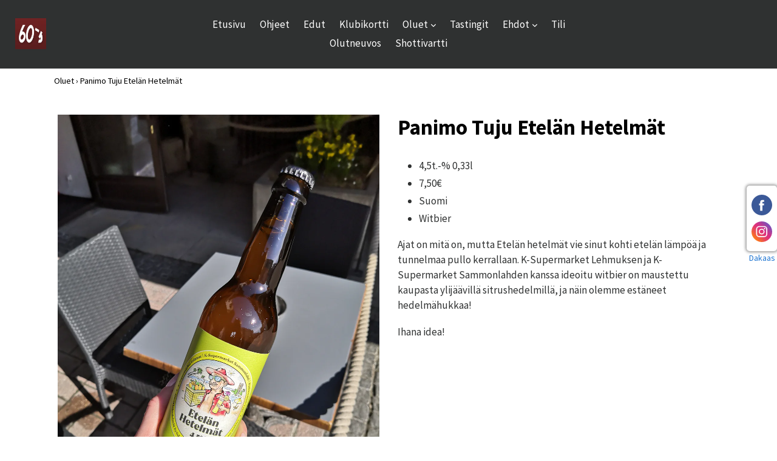

--- FILE ---
content_type: text/html; charset=utf-8
request_url: https://palaver.fi/products/panimo-tuju-etelan-hetelmat
body_size: 19236
content:
<!doctype html>
<!--[if IE 9]> <html class="ie9 no-js" lang="fi"> <![endif]-->
<!--[if (gt IE 9)|!(IE)]><!--> <html class="no-js" lang="fi"> <!--<![endif]-->
<head>
 <script type="application/vnd.locksmith+json" data-locksmith>{"version":"v254","locked":false,"initialized":true,"scope":"product","access_granted":true,"access_denied":false,"requires_customer":false,"manual_lock":false,"remote_lock":false,"has_timeout":false,"remote_rendered":null,"hide_resource":false,"hide_links_to_resource":false,"transparent":true,"locks":{"all":[],"opened":[]},"keys":[],"keys_signature":"2059408922bd0a2a374b4cc335913846090d5dae4731ebb346777a890af7e586","state":{"template":"product.oluet","theme":7502430248,"product":"panimo-tuju-etelan-hetelmat","collection":null,"page":null,"blog":null,"article":null,"app":null},"now":1768745862,"path":"\/products\/panimo-tuju-etelan-hetelmat","locale_root_url":"\/","canonical_url":"https:\/\/palaver.fi\/products\/panimo-tuju-etelan-hetelmat","customer_id":null,"customer_id_signature":"2059408922bd0a2a374b4cc335913846090d5dae4731ebb346777a890af7e586","cart":null}</script><script data-locksmith>!function(){undefined;!function(){var s=window.Locksmith={},e=document.querySelector('script[type="application/vnd.locksmith+json"]'),n=e&&e.innerHTML;if(s.state={},s.util={},s.loading=!1,n)try{s.state=JSON.parse(n)}catch(d){}if(document.addEventListener&&document.querySelector){var o,i,a,t=[76,79,67,75,83,77,73,84,72,49,49],c=function(){i=t.slice(0)},l="style",r=function(e){e&&27!==e.keyCode&&"click"!==e.type||(document.removeEventListener("keydown",r),document.removeEventListener("click",r),o&&document.body.removeChild(o),o=null)};c(),document.addEventListener("keyup",function(e){if(e.keyCode===i[0]){if(clearTimeout(a),i.shift(),0<i.length)return void(a=setTimeout(c,1e3));c(),r(),(o=document.createElement("div"))[l].width="50%",o[l].maxWidth="1000px",o[l].height="85%",o[l].border="1px rgba(0, 0, 0, 0.2) solid",o[l].background="rgba(255, 255, 255, 0.99)",o[l].borderRadius="4px",o[l].position="fixed",o[l].top="50%",o[l].left="50%",o[l].transform="translateY(-50%) translateX(-50%)",o[l].boxShadow="0 2px 5px rgba(0, 0, 0, 0.3), 0 0 100vh 100vw rgba(0, 0, 0, 0.5)",o[l].zIndex="2147483645";var t=document.createElement("textarea");t.value=JSON.stringify(JSON.parse(n),null,2),t[l].border="none",t[l].display="block",t[l].boxSizing="border-box",t[l].width="100%",t[l].height="100%",t[l].background="transparent",t[l].padding="22px",t[l].fontFamily="monospace",t[l].fontSize="14px",t[l].color="#333",t[l].resize="none",t[l].outline="none",t.readOnly=!0,o.appendChild(t),document.body.appendChild(o),t.addEventListener("click",function(e){e.stopImmediatePropagation()}),t.select(),document.addEventListener("keydown",r),document.addEventListener("click",r)}})}s.isEmbedded=-1!==window.location.search.indexOf("_ab=0&_fd=0&_sc=1"),s.path=s.state.path||window.location.pathname,s.basePath=s.state.locale_root_url.concat("/apps/locksmith").replace(/^\/\//,"/"),s.reloading=!1,s.util.console=window.console||{log:function(){},error:function(){}},s.util.makeUrl=function(e,t){var n,o=s.basePath+e,i=[],a=s.cache();for(n in a)i.push(n+"="+encodeURIComponent(a[n]));for(n in t)i.push(n+"="+encodeURIComponent(t[n]));return s.state.customer_id&&(i.push("customer_id="+encodeURIComponent(s.state.customer_id)),i.push("customer_id_signature="+encodeURIComponent(s.state.customer_id_signature))),o+=(-1===o.indexOf("?")?"?":"&")+i.join("&")},s._initializeCallbacks=[],s.on=function(e,t){if("initialize"!==e)throw'Locksmith.on() currently only supports the "initialize" event';s._initializeCallbacks.push(t)},s.initializeSession=function(e){if(!s.isEmbedded){var t=!1,n=!0,o=!0;(e=e||{}).silent&&(o=n=!(t=!0)),s.ping({silent:t,spinner:n,reload:o,callback:function(){s._initializeCallbacks.forEach(function(e){e()})}})}},s.cache=function(e){var t={};try{var n=function i(e){return(document.cookie.match("(^|; )"+e+"=([^;]*)")||0)[2]};t=JSON.parse(decodeURIComponent(n("locksmith-params")||"{}"))}catch(d){}if(e){for(var o in e)t[o]=e[o];document.cookie="locksmith-params=; expires=Thu, 01 Jan 1970 00:00:00 GMT; path=/",document.cookie="locksmith-params="+encodeURIComponent(JSON.stringify(t))+"; path=/"}return t},s.cache.cart=s.state.cart,s.cache.cartLastSaved=null,s.params=s.cache(),s.util.reload=function(){s.reloading=!0;try{window.location.href=window.location.href.replace(/#.*/,"")}catch(d){s.util.console.error("Preferred reload method failed",d),window.location.reload()}},s.cache.saveCart=function(e){if(!s.cache.cart||s.cache.cart===s.cache.cartLastSaved)return e?e():null;var t=s.cache.cartLastSaved;s.cache.cartLastSaved=s.cache.cart,fetch("/cart/update.js",{method:"POST",headers:{"Content-Type":"application/json",Accept:"application/json"},body:JSON.stringify({attributes:{locksmith:s.cache.cart}})}).then(function(e){if(!e.ok)throw new Error("Cart update failed: "+e.status);return e.json()}).then(function(){e&&e()})["catch"](function(e){if(s.cache.cartLastSaved=t,!s.reloading)throw e})},s.util.spinnerHTML='<style>body{background:#FFF}@keyframes spin{from{transform:rotate(0deg)}to{transform:rotate(360deg)}}#loading{display:flex;width:100%;height:50vh;color:#777;align-items:center;justify-content:center}#loading .spinner{display:block;animation:spin 600ms linear infinite;position:relative;width:50px;height:50px}#loading .spinner-ring{stroke:currentColor;stroke-dasharray:100%;stroke-width:2px;stroke-linecap:round;fill:none}</style><div id="loading"><div class="spinner"><svg width="100%" height="100%"><svg preserveAspectRatio="xMinYMin"><circle class="spinner-ring" cx="50%" cy="50%" r="45%"></circle></svg></svg></div></div>',s.util.clobberBody=function(e){document.body.innerHTML=e},s.util.clobberDocument=function(e){e.responseText&&(e=e.responseText),document.documentElement&&document.removeChild(document.documentElement);var t=document.open("text/html","replace");t.writeln(e),t.close(),setTimeout(function(){var e=t.querySelector("[autofocus]");e&&e.focus()},100)},s.util.serializeForm=function(e){if(e&&"FORM"===e.nodeName){var t,n,o={};for(t=e.elements.length-1;0<=t;t-=1)if(""!==e.elements[t].name)switch(e.elements[t].nodeName){case"INPUT":switch(e.elements[t].type){default:case"text":case"hidden":case"password":case"button":case"reset":case"submit":o[e.elements[t].name]=e.elements[t].value;break;case"checkbox":case"radio":e.elements[t].checked&&(o[e.elements[t].name]=e.elements[t].value);break;case"file":}break;case"TEXTAREA":o[e.elements[t].name]=e.elements[t].value;break;case"SELECT":switch(e.elements[t].type){case"select-one":o[e.elements[t].name]=e.elements[t].value;break;case"select-multiple":for(n=e.elements[t].options.length-1;0<=n;n-=1)e.elements[t].options[n].selected&&(o[e.elements[t].name]=e.elements[t].options[n].value)}break;case"BUTTON":switch(e.elements[t].type){case"reset":case"submit":case"button":o[e.elements[t].name]=e.elements[t].value}}return o}},s.util.on=function(e,a,s,t){t=t||document;var c="locksmith-"+e+a,n=function(e){var t=e.target,n=e.target.parentElement,o=t&&t.className&&(t.className.baseVal||t.className)||"",i=n&&n.className&&(n.className.baseVal||n.className)||"";("string"==typeof o&&-1!==o.split(/\s+/).indexOf(a)||"string"==typeof i&&-1!==i.split(/\s+/).indexOf(a))&&!e[c]&&(e[c]=!0,s(e))};t.attachEvent?t.attachEvent(e,n):t.addEventListener(e,n,!1)},s.util.enableActions=function(e){s.util.on("click","locksmith-action",function(e){e.preventDefault();var t=e.target;t.dataset.confirmWith&&!confirm(t.dataset.confirmWith)||(t.disabled=!0,t.innerText=t.dataset.disableWith,s.post("/action",t.dataset.locksmithParams,{spinner:!1,type:"text",success:function(e){(e=JSON.parse(e.responseText)).message&&alert(e.message),s.util.reload()}}))},e)},s.util.inject=function(e,t){var n=["data","locksmith","append"];if(-1!==t.indexOf(n.join("-"))){var o=document.createElement("div");o.innerHTML=t,e.appendChild(o)}else e.innerHTML=t;var i,a,s=e.querySelectorAll("script");for(a=0;a<s.length;++a){i=s[a];var c=document.createElement("script");if(i.type&&(c.type=i.type),i.src)c.src=i.src;else{var l=document.createTextNode(i.innerHTML);c.appendChild(l)}e.appendChild(c)}var r=e.querySelector("[autofocus]");r&&r.focus()},s.post=function(e,t,n){!1!==(n=n||{}).spinner&&s.util.clobberBody(s.util.spinnerHTML);var o={};n.container===document?(o.layout=1,n.success=function(e){s.util.clobberDocument(e)}):n.container&&(o.layout=0,n.success=function(e){var t=document.getElementById(n.container);s.util.inject(t,e),t.id===t.firstChild.id&&t.parentElement.replaceChild(t.firstChild,t)}),n.form_type&&(t.form_type=n.form_type),n.include_layout_classes!==undefined&&(t.include_layout_classes=n.include_layout_classes),n.lock_id!==undefined&&(t.lock_id=n.lock_id),s.loading=!0;var i=s.util.makeUrl(e,o),a="json"===n.type||"text"===n.type;fetch(i,{method:"POST",headers:{"Content-Type":"application/json",Accept:a?"application/json":"text/html"},body:JSON.stringify(t)}).then(function(e){if(!e.ok)throw new Error("Request failed: "+e.status);return e.text()}).then(function(e){var t=n.success||s.util.clobberDocument;t(a?{responseText:e}:e)})["catch"](function(e){if(!s.reloading)if("dashboard.weglot.com"!==window.location.host){if(!n.silent)throw alert("Something went wrong! Please refresh and try again."),e;console.error(e)}else console.error(e)})["finally"](function(){s.loading=!1})},s.postResource=function(e,t){e.path=s.path,e.search=window.location.search,e.state=s.state,e.passcode&&(e.passcode=e.passcode.trim()),e.email&&(e.email=e.email.trim()),e.state.cart=s.cache.cart,e.locksmith_json=s.jsonTag,e.locksmith_json_signature=s.jsonTagSignature,s.post("/resource",e,t)},s.ping=function(e){if(!s.isEmbedded){e=e||{};s.post("/ping",{path:s.path,search:window.location.search,state:s.state},{spinner:!!e.spinner,silent:"undefined"==typeof e.silent||e.silent,type:"text",success:function(e){e&&e.responseText?(e=JSON.parse(e.responseText)).messages&&0<e.messages.length&&s.showMessages(e.messages):console.error("[Locksmith] Invalid result in ping callback:",e)}})}},s.timeoutMonitor=function(){var e=s.cache.cart;s.ping({callback:function(){e!==s.cache.cart||setTimeout(function(){s.timeoutMonitor()},6e4)}})},s.showMessages=function(e){var t=document.createElement("div");t.style.position="fixed",t.style.left=0,t.style.right=0,t.style.bottom="-50px",t.style.opacity=0,t.style.background="#191919",t.style.color="#ddd",t.style.transition="bottom 0.2s, opacity 0.2s",t.style.zIndex=999999,t.innerHTML="        <style>          .locksmith-ab .locksmith-b { display: none; }          .locksmith-ab.toggled .locksmith-b { display: flex; }          .locksmith-ab.toggled .locksmith-a { display: none; }          .locksmith-flex { display: flex; flex-wrap: wrap; justify-content: space-between; align-items: center; padding: 10px 20px; }          .locksmith-message + .locksmith-message { border-top: 1px #555 solid; }          .locksmith-message a { color: inherit; font-weight: bold; }          .locksmith-message a:hover { color: inherit; opacity: 0.8; }          a.locksmith-ab-toggle { font-weight: inherit; text-decoration: underline; }          .locksmith-text { flex-grow: 1; }          .locksmith-cta { flex-grow: 0; text-align: right; }          .locksmith-cta button { transform: scale(0.8); transform-origin: left; }          .locksmith-cta > * { display: block; }          .locksmith-cta > * + * { margin-top: 10px; }          .locksmith-message a.locksmith-close { flex-grow: 0; text-decoration: none; margin-left: 15px; font-size: 30px; font-family: monospace; display: block; padding: 2px 10px; }                    @media screen and (max-width: 600px) {            .locksmith-wide-only { display: none !important; }            .locksmith-flex { padding: 0 15px; }            .locksmith-flex > * { margin-top: 5px; margin-bottom: 5px; }            .locksmith-cta { text-align: left; }          }                    @media screen and (min-width: 601px) {            .locksmith-narrow-only { display: none !important; }          }        </style>      "+e.map(function(e){return'<div class="locksmith-message">'+e+"</div>"}).join(""),document.body.appendChild(t),document.body.style.position="relative",document.body.parentElement.style.paddingBottom=t.offsetHeight+"px",setTimeout(function(){t.style.bottom=0,t.style.opacity=1},50),s.util.on("click","locksmith-ab-toggle",function(e){e.preventDefault();for(var t=e.target.parentElement;-1===t.className.split(" ").indexOf("locksmith-ab");)t=t.parentElement;-1!==t.className.split(" ").indexOf("toggled")?t.className=t.className.replace("toggled",""):t.className=t.className+" toggled"}),s.util.enableActions(t)}}()}();</script>
      <script data-locksmith>Locksmith.cache.cart=null</script>

  <script data-locksmith>Locksmith.jsonTag="{\"version\":\"v254\",\"locked\":false,\"initialized\":true,\"scope\":\"product\",\"access_granted\":true,\"access_denied\":false,\"requires_customer\":false,\"manual_lock\":false,\"remote_lock\":false,\"has_timeout\":false,\"remote_rendered\":null,\"hide_resource\":false,\"hide_links_to_resource\":false,\"transparent\":true,\"locks\":{\"all\":[],\"opened\":[]},\"keys\":[],\"keys_signature\":\"2059408922bd0a2a374b4cc335913846090d5dae4731ebb346777a890af7e586\",\"state\":{\"template\":\"product.oluet\",\"theme\":7502430248,\"product\":\"panimo-tuju-etelan-hetelmat\",\"collection\":null,\"page\":null,\"blog\":null,\"article\":null,\"app\":null},\"now\":1768745862,\"path\":\"\\\/products\\\/panimo-tuju-etelan-hetelmat\",\"locale_root_url\":\"\\\/\",\"canonical_url\":\"https:\\\/\\\/palaver.fi\\\/products\\\/panimo-tuju-etelan-hetelmat\",\"customer_id\":null,\"customer_id_signature\":\"2059408922bd0a2a374b4cc335913846090d5dae4731ebb346777a890af7e586\",\"cart\":null}";Locksmith.jsonTagSignature="b33d86f1a9a47ff3b39b578b5dff18ee1857d1ed36b679f8b1666e3a8edcfd68"</script>
 
  <link rel="manifest" href="https://cdn.shopify.com/s/files/1/2631/8540/files/manifest.json?12104520114303301974">
  <meta charset="utf-8">
  <meta http-equiv="X-UA-Compatible" content="IE=edge,chrome=1">
  <meta name="viewport" content = "width = device-width, initial-scale = 1.0, minimum-scale = 1, maximum-scale = 1, user-scalable = no" />
  <meta name="theme-color" content="#6F2222">
  <link rel="canonical" href="https://palaver.fi/products/panimo-tuju-etelan-hetelmat">

 
  <link rel="apple-touch-startup-image" href="https://cdn.shopify.com/s/files/1/2631/8540/files/120.png?17279861024398547368">
  <link rel="apple-touch-icon" href="https://cdn.shopify.com/s/files/1/2631/8540/files/120.png?17279861024398547368">
  <link rel="apple-touch-icon" sizes="152x152" href="https://cdn.shopify.com/s/files/1/2631/8540/files/152.png?17279861024398547368">
  <link rel="apple-touch-icon" sizes="167x167" href="https://cdn.shopify.com/s/files/1/2631/8540/files/167.png?4620072926045050506">
  <link rel="apple-touch-icon" sizes="180x180" href="https://cdn.shopify.com/s/files/1/2631/8540/files/180.png?17279861024398547368">
  <meta name="apple-mobile-web-app-title" content="60's Palaver">
  <meta name="apple-mobile-web-app-capable" content="yes">
  <meta name="apple-mobile-web-app-status-bar-style" content="black-translucent">
  
  
    <link rel="shortcut icon" href="//palaver.fi/cdn/shop/files/96_32x32.png?v=1613519486" type="image/png">
  

  
  <title>
    Panimo Tuju Etelän Hetelmät
    
    
    
      &ndash; 60&#39;s Palaver
    
  </title>


  <!-- /snippets/social-meta-tags.liquid -->
<meta property="og:site_name" content="60&#39;s Palaver">
<meta property="og:url" content="https://palaver.fi/products/panimo-tuju-etelan-hetelmat"><meta property="og:title" content="Panimo Tuju Etelän Hetelmät">
<meta property="og:type" content="product">
<meta property="og:description" content="4,5t.-% 0,33l 7,50€ Suomi Witbier Ajat on mitä on, mutta Etelän hetelmät vie sinut kohti etelän lämpöä ja tunnelmaa pullo kerrallaan. K-Supermarket Lehmuksen ja K-Supermarket Sammonlahden kanssa ideoitu witbier on maustettu kaupasta ylijäävillä sitrushedelmillä, ja näin olemme estäneet hedelmähukkaa! Ihana idea!">
<meta property="og:price:amount" content="0.00">
<meta property="og:price:currency" content="EUR">
<meta property="og:image" content="http://palaver.fi/cdn/shop/products/IMG_20210423_150439_1024x1024.jpg?v=1619183317">
<meta property="og:image:secure_url" content="https://palaver.fi/cdn/shop/products/IMG_20210423_150439_1024x1024.jpg?v=1619183317">

<meta name="twitter:site" content="@">
<meta name="twitter:card" content="summary_large_image"><meta name="twitter:title" content="Panimo Tuju Etelän Hetelmät">
<meta name="twitter:description" content="4,5t.-% 0,33l 7,50€ Suomi Witbier Ajat on mitä on, mutta Etelän hetelmät vie sinut kohti etelän lämpöä ja tunnelmaa pullo kerrallaan. K-Supermarket Lehmuksen ja K-Supermarket Sammonlahden kanssa ideoitu witbier on maustettu kaupasta ylijäävillä sitrushedelmillä, ja näin olemme estäneet hedelmähukkaa! Ihana idea!">


  <link href="//palaver.fi/cdn/shop/t/2/assets/theme.scss.css?v=76530162181959096681740679867" rel="stylesheet" type="text/css" media="all" />
  

  <link href="//fonts.googleapis.com/css?family=Source+Sans+Pro:400,700" rel="stylesheet" type="text/css" media="all" />


  



  <script>
    var theme = {
      strings: {
        addToCart: "Lisää ostoskoriin",
        soldOut: "Loppuunmyyty",
        unavailable: "Ei saatavilla",
        showMore: "Näytä lisää",
        showLess: "Näytä vähemmän"
      },
      moneyFormat: "€{{amount}}"
    }

    document.documentElement.className = document.documentElement.className.replace('no-js', 'js');
  </script>

  <!--[if (lte IE 9) ]><script src="//palaver.fi/cdn/shop/t/2/assets/match-media.min.js?v=22265819453975888031512977792" type="text/javascript"></script><![endif]-->

  

  <!--[if (gt IE 9)|!(IE)]><!--><script src="//palaver.fi/cdn/shop/t/2/assets/vendor.js?v=136118274122071307521512977793" defer="defer"></script><!--<![endif]-->
  <!--[if lte IE 9]><script src="//palaver.fi/cdn/shop/t/2/assets/vendor.js?v=136118274122071307521512977793"></script><![endif]-->

  <!--[if (gt IE 9)|!(IE)]><!--><script src="//palaver.fi/cdn/shop/t/2/assets/theme.js?v=157915646904488482801512977792" defer="defer"></script><!--<![endif]-->
  <!--[if lte IE 9]><script src="//palaver.fi/cdn/shop/t/2/assets/theme.js?v=157915646904488482801512977792"></script><![endif]-->

  <script>window.performance && window.performance.mark && window.performance.mark('shopify.content_for_header.start');</script><meta id="shopify-digital-wallet" name="shopify-digital-wallet" content="/26318540/digital_wallets/dialog">
<meta name="shopify-checkout-api-token" content="ed95f20272330743b12df347c198a793">
<meta id="in-context-paypal-metadata" data-shop-id="26318540" data-venmo-supported="false" data-environment="production" data-locale="en_US" data-paypal-v4="true" data-currency="EUR">
<link rel="alternate" type="application/json+oembed" href="https://palaver.fi/products/panimo-tuju-etelan-hetelmat.oembed">
<script async="async" src="/checkouts/internal/preloads.js?locale=fi-FI"></script>
<link rel="preconnect" href="https://shop.app" crossorigin="anonymous">
<script async="async" src="https://shop.app/checkouts/internal/preloads.js?locale=fi-FI&shop_id=26318540" crossorigin="anonymous"></script>
<script id="shopify-features" type="application/json">{"accessToken":"ed95f20272330743b12df347c198a793","betas":["rich-media-storefront-analytics"],"domain":"palaver.fi","predictiveSearch":true,"shopId":26318540,"locale":"fi"}</script>
<script>var Shopify = Shopify || {};
Shopify.shop = "60s-palaver.myshopify.com";
Shopify.locale = "fi";
Shopify.currency = {"active":"EUR","rate":"1.0"};
Shopify.country = "FI";
Shopify.theme = {"name":"60's Palaver","id":7502430248,"schema_name":"Debut","schema_version":"1.2.0","theme_store_id":null,"role":"main"};
Shopify.theme.handle = "null";
Shopify.theme.style = {"id":null,"handle":null};
Shopify.cdnHost = "palaver.fi/cdn";
Shopify.routes = Shopify.routes || {};
Shopify.routes.root = "/";</script>
<script type="module">!function(o){(o.Shopify=o.Shopify||{}).modules=!0}(window);</script>
<script>!function(o){function n(){var o=[];function n(){o.push(Array.prototype.slice.apply(arguments))}return n.q=o,n}var t=o.Shopify=o.Shopify||{};t.loadFeatures=n(),t.autoloadFeatures=n()}(window);</script>
<script>
  window.ShopifyPay = window.ShopifyPay || {};
  window.ShopifyPay.apiHost = "shop.app\/pay";
  window.ShopifyPay.redirectState = null;
</script>
<script id="shop-js-analytics" type="application/json">{"pageType":"product"}</script>
<script defer="defer" async type="module" src="//palaver.fi/cdn/shopifycloud/shop-js/modules/v2/client.init-shop-cart-sync_B_tZ_GI0.fi.esm.js"></script>
<script defer="defer" async type="module" src="//palaver.fi/cdn/shopifycloud/shop-js/modules/v2/chunk.common_C1rTb_BF.esm.js"></script>
<script type="module">
  await import("//palaver.fi/cdn/shopifycloud/shop-js/modules/v2/client.init-shop-cart-sync_B_tZ_GI0.fi.esm.js");
await import("//palaver.fi/cdn/shopifycloud/shop-js/modules/v2/chunk.common_C1rTb_BF.esm.js");

  window.Shopify.SignInWithShop?.initShopCartSync?.({"fedCMEnabled":true,"windoidEnabled":true});

</script>
<script>
  window.Shopify = window.Shopify || {};
  if (!window.Shopify.featureAssets) window.Shopify.featureAssets = {};
  window.Shopify.featureAssets['shop-js'] = {"shop-cart-sync":["modules/v2/client.shop-cart-sync_DkvwwfsA.fi.esm.js","modules/v2/chunk.common_C1rTb_BF.esm.js"],"init-fed-cm":["modules/v2/client.init-fed-cm_BRzmMrET.fi.esm.js","modules/v2/chunk.common_C1rTb_BF.esm.js"],"shop-button":["modules/v2/client.shop-button_aJSd93EA.fi.esm.js","modules/v2/chunk.common_C1rTb_BF.esm.js"],"shop-cash-offers":["modules/v2/client.shop-cash-offers_DmYaq6OB.fi.esm.js","modules/v2/chunk.common_C1rTb_BF.esm.js","modules/v2/chunk.modal_qJvcY8S0.esm.js"],"init-windoid":["modules/v2/client.init-windoid_D7eEuP6b.fi.esm.js","modules/v2/chunk.common_C1rTb_BF.esm.js"],"shop-toast-manager":["modules/v2/client.shop-toast-manager_DYtueohC.fi.esm.js","modules/v2/chunk.common_C1rTb_BF.esm.js"],"init-shop-email-lookup-coordinator":["modules/v2/client.init-shop-email-lookup-coordinator_vYap7swJ.fi.esm.js","modules/v2/chunk.common_C1rTb_BF.esm.js"],"init-shop-cart-sync":["modules/v2/client.init-shop-cart-sync_B_tZ_GI0.fi.esm.js","modules/v2/chunk.common_C1rTb_BF.esm.js"],"avatar":["modules/v2/client.avatar_BTnouDA3.fi.esm.js"],"pay-button":["modules/v2/client.pay-button_Huuw8pJY.fi.esm.js","modules/v2/chunk.common_C1rTb_BF.esm.js"],"init-customer-accounts":["modules/v2/client.init-customer-accounts_D4KQ1B2F.fi.esm.js","modules/v2/client.shop-login-button_BNTlB3E7.fi.esm.js","modules/v2/chunk.common_C1rTb_BF.esm.js","modules/v2/chunk.modal_qJvcY8S0.esm.js"],"init-shop-for-new-customer-accounts":["modules/v2/client.init-shop-for-new-customer-accounts_BztI4Sp4.fi.esm.js","modules/v2/client.shop-login-button_BNTlB3E7.fi.esm.js","modules/v2/chunk.common_C1rTb_BF.esm.js","modules/v2/chunk.modal_qJvcY8S0.esm.js"],"shop-login-button":["modules/v2/client.shop-login-button_BNTlB3E7.fi.esm.js","modules/v2/chunk.common_C1rTb_BF.esm.js","modules/v2/chunk.modal_qJvcY8S0.esm.js"],"init-customer-accounts-sign-up":["modules/v2/client.init-customer-accounts-sign-up_B1yVYYXu.fi.esm.js","modules/v2/client.shop-login-button_BNTlB3E7.fi.esm.js","modules/v2/chunk.common_C1rTb_BF.esm.js","modules/v2/chunk.modal_qJvcY8S0.esm.js"],"shop-follow-button":["modules/v2/client.shop-follow-button_CYMmHrUO.fi.esm.js","modules/v2/chunk.common_C1rTb_BF.esm.js","modules/v2/chunk.modal_qJvcY8S0.esm.js"],"checkout-modal":["modules/v2/client.checkout-modal_CS6caIEN.fi.esm.js","modules/v2/chunk.common_C1rTb_BF.esm.js","modules/v2/chunk.modal_qJvcY8S0.esm.js"],"lead-capture":["modules/v2/client.lead-capture_OpxyVZYa.fi.esm.js","modules/v2/chunk.common_C1rTb_BF.esm.js","modules/v2/chunk.modal_qJvcY8S0.esm.js"],"shop-login":["modules/v2/client.shop-login_9nkPsU0z.fi.esm.js","modules/v2/chunk.common_C1rTb_BF.esm.js","modules/v2/chunk.modal_qJvcY8S0.esm.js"],"payment-terms":["modules/v2/client.payment-terms_B5YNUVPz.fi.esm.js","modules/v2/chunk.common_C1rTb_BF.esm.js","modules/v2/chunk.modal_qJvcY8S0.esm.js"]};
</script>
<script>(function() {
  var isLoaded = false;
  function asyncLoad() {
    if (isLoaded) return;
    isLoaded = true;
    var urls = ["https:\/\/chimpstatic.com\/mcjs-connected\/js\/users\/4ad80f2ddc74c9e09001e44ac\/116866277cb2fb27706aaf328.js?shop=60s-palaver.myshopify.com","https:\/\/cdn.nfcube.com\/instafeed-4320b7d7c675e5df4bfca414af3247e0.js?shop=60s-palaver.myshopify.com"];
    for (var i = 0; i < urls.length; i++) {
      var s = document.createElement('script');
      s.type = 'text/javascript';
      s.async = true;
      s.src = urls[i];
      var x = document.getElementsByTagName('script')[0];
      x.parentNode.insertBefore(s, x);
    }
  };
  if(window.attachEvent) {
    window.attachEvent('onload', asyncLoad);
  } else {
    window.addEventListener('load', asyncLoad, false);
  }
})();</script>
<script id="__st">var __st={"a":26318540,"offset":7200,"reqid":"daeb53f3-fa08-4f0a-9bc5-6db0c883b37f-1768745862","pageurl":"palaver.fi\/products\/panimo-tuju-etelan-hetelmat","u":"c1bcd7206a7e","p":"product","rtyp":"product","rid":6708233011353};</script>
<script>window.ShopifyPaypalV4VisibilityTracking = true;</script>
<script id="captcha-bootstrap">!function(){'use strict';const t='contact',e='account',n='new_comment',o=[[t,t],['blogs',n],['comments',n],[t,'customer']],c=[[e,'customer_login'],[e,'guest_login'],[e,'recover_customer_password'],[e,'create_customer']],r=t=>t.map((([t,e])=>`form[action*='/${t}']:not([data-nocaptcha='true']) input[name='form_type'][value='${e}']`)).join(','),a=t=>()=>t?[...document.querySelectorAll(t)].map((t=>t.form)):[];function s(){const t=[...o],e=r(t);return a(e)}const i='password',u='form_key',d=['recaptcha-v3-token','g-recaptcha-response','h-captcha-response',i],f=()=>{try{return window.sessionStorage}catch{return}},m='__shopify_v',_=t=>t.elements[u];function p(t,e,n=!1){try{const o=window.sessionStorage,c=JSON.parse(o.getItem(e)),{data:r}=function(t){const{data:e,action:n}=t;return t[m]||n?{data:e,action:n}:{data:t,action:n}}(c);for(const[e,n]of Object.entries(r))t.elements[e]&&(t.elements[e].value=n);n&&o.removeItem(e)}catch(o){console.error('form repopulation failed',{error:o})}}const l='form_type',E='cptcha';function T(t){t.dataset[E]=!0}const w=window,h=w.document,L='Shopify',v='ce_forms',y='captcha';let A=!1;((t,e)=>{const n=(g='f06e6c50-85a8-45c8-87d0-21a2b65856fe',I='https://cdn.shopify.com/shopifycloud/storefront-forms-hcaptcha/ce_storefront_forms_captcha_hcaptcha.v1.5.2.iife.js',D={infoText:'hCaptchan suojaama',privacyText:'Tietosuoja',termsText:'Ehdot'},(t,e,n)=>{const o=w[L][v],c=o.bindForm;if(c)return c(t,g,e,D).then(n);var r;o.q.push([[t,g,e,D],n]),r=I,A||(h.body.append(Object.assign(h.createElement('script'),{id:'captcha-provider',async:!0,src:r})),A=!0)});var g,I,D;w[L]=w[L]||{},w[L][v]=w[L][v]||{},w[L][v].q=[],w[L][y]=w[L][y]||{},w[L][y].protect=function(t,e){n(t,void 0,e),T(t)},Object.freeze(w[L][y]),function(t,e,n,w,h,L){const[v,y,A,g]=function(t,e,n){const i=e?o:[],u=t?c:[],d=[...i,...u],f=r(d),m=r(i),_=r(d.filter((([t,e])=>n.includes(e))));return[a(f),a(m),a(_),s()]}(w,h,L),I=t=>{const e=t.target;return e instanceof HTMLFormElement?e:e&&e.form},D=t=>v().includes(t);t.addEventListener('submit',(t=>{const e=I(t);if(!e)return;const n=D(e)&&!e.dataset.hcaptchaBound&&!e.dataset.recaptchaBound,o=_(e),c=g().includes(e)&&(!o||!o.value);(n||c)&&t.preventDefault(),c&&!n&&(function(t){try{if(!f())return;!function(t){const e=f();if(!e)return;const n=_(t);if(!n)return;const o=n.value;o&&e.removeItem(o)}(t);const e=Array.from(Array(32),(()=>Math.random().toString(36)[2])).join('');!function(t,e){_(t)||t.append(Object.assign(document.createElement('input'),{type:'hidden',name:u})),t.elements[u].value=e}(t,e),function(t,e){const n=f();if(!n)return;const o=[...t.querySelectorAll(`input[type='${i}']`)].map((({name:t})=>t)),c=[...d,...o],r={};for(const[a,s]of new FormData(t).entries())c.includes(a)||(r[a]=s);n.setItem(e,JSON.stringify({[m]:1,action:t.action,data:r}))}(t,e)}catch(e){console.error('failed to persist form',e)}}(e),e.submit())}));const S=(t,e)=>{t&&!t.dataset[E]&&(n(t,e.some((e=>e===t))),T(t))};for(const o of['focusin','change'])t.addEventListener(o,(t=>{const e=I(t);D(e)&&S(e,y())}));const B=e.get('form_key'),M=e.get(l),P=B&&M;t.addEventListener('DOMContentLoaded',(()=>{const t=y();if(P)for(const e of t)e.elements[l].value===M&&p(e,B);[...new Set([...A(),...v().filter((t=>'true'===t.dataset.shopifyCaptcha))])].forEach((e=>S(e,t)))}))}(h,new URLSearchParams(w.location.search),n,t,e,['guest_login'])})(!0,!0)}();</script>
<script integrity="sha256-4kQ18oKyAcykRKYeNunJcIwy7WH5gtpwJnB7kiuLZ1E=" data-source-attribution="shopify.loadfeatures" defer="defer" src="//palaver.fi/cdn/shopifycloud/storefront/assets/storefront/load_feature-a0a9edcb.js" crossorigin="anonymous"></script>
<script crossorigin="anonymous" defer="defer" src="//palaver.fi/cdn/shopifycloud/storefront/assets/shopify_pay/storefront-65b4c6d7.js?v=20250812"></script>
<script data-source-attribution="shopify.dynamic_checkout.dynamic.init">var Shopify=Shopify||{};Shopify.PaymentButton=Shopify.PaymentButton||{isStorefrontPortableWallets:!0,init:function(){window.Shopify.PaymentButton.init=function(){};var t=document.createElement("script");t.src="https://palaver.fi/cdn/shopifycloud/portable-wallets/latest/portable-wallets.fi.js",t.type="module",document.head.appendChild(t)}};
</script>
<script data-source-attribution="shopify.dynamic_checkout.buyer_consent">
  function portableWalletsHideBuyerConsent(e){var t=document.getElementById("shopify-buyer-consent"),n=document.getElementById("shopify-subscription-policy-button");t&&n&&(t.classList.add("hidden"),t.setAttribute("aria-hidden","true"),n.removeEventListener("click",e))}function portableWalletsShowBuyerConsent(e){var t=document.getElementById("shopify-buyer-consent"),n=document.getElementById("shopify-subscription-policy-button");t&&n&&(t.classList.remove("hidden"),t.removeAttribute("aria-hidden"),n.addEventListener("click",e))}window.Shopify?.PaymentButton&&(window.Shopify.PaymentButton.hideBuyerConsent=portableWalletsHideBuyerConsent,window.Shopify.PaymentButton.showBuyerConsent=portableWalletsShowBuyerConsent);
</script>
<script data-source-attribution="shopify.dynamic_checkout.cart.bootstrap">document.addEventListener("DOMContentLoaded",(function(){function t(){return document.querySelector("shopify-accelerated-checkout-cart, shopify-accelerated-checkout")}if(t())Shopify.PaymentButton.init();else{new MutationObserver((function(e,n){t()&&(Shopify.PaymentButton.init(),n.disconnect())})).observe(document.body,{childList:!0,subtree:!0})}}));
</script>
<link id="shopify-accelerated-checkout-styles" rel="stylesheet" media="screen" href="https://palaver.fi/cdn/shopifycloud/portable-wallets/latest/accelerated-checkout-backwards-compat.css" crossorigin="anonymous">
<style id="shopify-accelerated-checkout-cart">
        #shopify-buyer-consent {
  margin-top: 1em;
  display: inline-block;
  width: 100%;
}

#shopify-buyer-consent.hidden {
  display: none;
}

#shopify-subscription-policy-button {
  background: none;
  border: none;
  padding: 0;
  text-decoration: underline;
  font-size: inherit;
  cursor: pointer;
}

#shopify-subscription-policy-button::before {
  box-shadow: none;
}

      </style>

<script>window.performance && window.performance.mark && window.performance.mark('shopify.content_for_header.end');</script>
  
  <link href="//palaver.fi/cdn/shop/t/2/assets/font-awesome.min.css?v=11026411749326606211512977792" rel="stylesheet" type="text/css" media="all" />

  <script>

    if(("standalone" in window.navigator) && window.navigator.standalone){

      
      var noddy, remotes = false;

      document.addEventListener('click', function(event) {

        noddy = event.target;

        
        while(noddy.nodeName !== "A" && noddy.nodeName !== "HTML") {
          noddy = noddy.parentNode;
        }

        if('href' in noddy && noddy.href.indexOf('http') !== -1 && (noddy.href.indexOf(document.location.host) !== -1 || remotes))
        {
          event.preventDefault();
          document.location.href = noddy.href;
        }

      },false);
    }
  </script> 
  
<script src="https://cdn.shopify.com/extensions/019a6ccd-e67b-7837-8c3a-827e34c8cf54/shopify-express-boilerplate-74/assets/socialbar.js" type="text/javascript" defer="defer"></script>
<link href="https://monorail-edge.shopifysvc.com" rel="dns-prefetch">
<script>(function(){if ("sendBeacon" in navigator && "performance" in window) {try {var session_token_from_headers = performance.getEntriesByType('navigation')[0].serverTiming.find(x => x.name == '_s').description;} catch {var session_token_from_headers = undefined;}var session_cookie_matches = document.cookie.match(/_shopify_s=([^;]*)/);var session_token_from_cookie = session_cookie_matches && session_cookie_matches.length === 2 ? session_cookie_matches[1] : "";var session_token = session_token_from_headers || session_token_from_cookie || "";function handle_abandonment_event(e) {var entries = performance.getEntries().filter(function(entry) {return /monorail-edge.shopifysvc.com/.test(entry.name);});if (!window.abandonment_tracked && entries.length === 0) {window.abandonment_tracked = true;var currentMs = Date.now();var navigation_start = performance.timing.navigationStart;var payload = {shop_id: 26318540,url: window.location.href,navigation_start,duration: currentMs - navigation_start,session_token,page_type: "product"};window.navigator.sendBeacon("https://monorail-edge.shopifysvc.com/v1/produce", JSON.stringify({schema_id: "online_store_buyer_site_abandonment/1.1",payload: payload,metadata: {event_created_at_ms: currentMs,event_sent_at_ms: currentMs}}));}}window.addEventListener('pagehide', handle_abandonment_event);}}());</script>
<script id="web-pixels-manager-setup">(function e(e,d,r,n,o){if(void 0===o&&(o={}),!Boolean(null===(a=null===(i=window.Shopify)||void 0===i?void 0:i.analytics)||void 0===a?void 0:a.replayQueue)){var i,a;window.Shopify=window.Shopify||{};var t=window.Shopify;t.analytics=t.analytics||{};var s=t.analytics;s.replayQueue=[],s.publish=function(e,d,r){return s.replayQueue.push([e,d,r]),!0};try{self.performance.mark("wpm:start")}catch(e){}var l=function(){var e={modern:/Edge?\/(1{2}[4-9]|1[2-9]\d|[2-9]\d{2}|\d{4,})\.\d+(\.\d+|)|Firefox\/(1{2}[4-9]|1[2-9]\d|[2-9]\d{2}|\d{4,})\.\d+(\.\d+|)|Chrom(ium|e)\/(9{2}|\d{3,})\.\d+(\.\d+|)|(Maci|X1{2}).+ Version\/(15\.\d+|(1[6-9]|[2-9]\d|\d{3,})\.\d+)([,.]\d+|)( \(\w+\)|)( Mobile\/\w+|) Safari\/|Chrome.+OPR\/(9{2}|\d{3,})\.\d+\.\d+|(CPU[ +]OS|iPhone[ +]OS|CPU[ +]iPhone|CPU IPhone OS|CPU iPad OS)[ +]+(15[._]\d+|(1[6-9]|[2-9]\d|\d{3,})[._]\d+)([._]\d+|)|Android:?[ /-](13[3-9]|1[4-9]\d|[2-9]\d{2}|\d{4,})(\.\d+|)(\.\d+|)|Android.+Firefox\/(13[5-9]|1[4-9]\d|[2-9]\d{2}|\d{4,})\.\d+(\.\d+|)|Android.+Chrom(ium|e)\/(13[3-9]|1[4-9]\d|[2-9]\d{2}|\d{4,})\.\d+(\.\d+|)|SamsungBrowser\/([2-9]\d|\d{3,})\.\d+/,legacy:/Edge?\/(1[6-9]|[2-9]\d|\d{3,})\.\d+(\.\d+|)|Firefox\/(5[4-9]|[6-9]\d|\d{3,})\.\d+(\.\d+|)|Chrom(ium|e)\/(5[1-9]|[6-9]\d|\d{3,})\.\d+(\.\d+|)([\d.]+$|.*Safari\/(?![\d.]+ Edge\/[\d.]+$))|(Maci|X1{2}).+ Version\/(10\.\d+|(1[1-9]|[2-9]\d|\d{3,})\.\d+)([,.]\d+|)( \(\w+\)|)( Mobile\/\w+|) Safari\/|Chrome.+OPR\/(3[89]|[4-9]\d|\d{3,})\.\d+\.\d+|(CPU[ +]OS|iPhone[ +]OS|CPU[ +]iPhone|CPU IPhone OS|CPU iPad OS)[ +]+(10[._]\d+|(1[1-9]|[2-9]\d|\d{3,})[._]\d+)([._]\d+|)|Android:?[ /-](13[3-9]|1[4-9]\d|[2-9]\d{2}|\d{4,})(\.\d+|)(\.\d+|)|Mobile Safari.+OPR\/([89]\d|\d{3,})\.\d+\.\d+|Android.+Firefox\/(13[5-9]|1[4-9]\d|[2-9]\d{2}|\d{4,})\.\d+(\.\d+|)|Android.+Chrom(ium|e)\/(13[3-9]|1[4-9]\d|[2-9]\d{2}|\d{4,})\.\d+(\.\d+|)|Android.+(UC? ?Browser|UCWEB|U3)[ /]?(15\.([5-9]|\d{2,})|(1[6-9]|[2-9]\d|\d{3,})\.\d+)\.\d+|SamsungBrowser\/(5\.\d+|([6-9]|\d{2,})\.\d+)|Android.+MQ{2}Browser\/(14(\.(9|\d{2,})|)|(1[5-9]|[2-9]\d|\d{3,})(\.\d+|))(\.\d+|)|K[Aa][Ii]OS\/(3\.\d+|([4-9]|\d{2,})\.\d+)(\.\d+|)/},d=e.modern,r=e.legacy,n=navigator.userAgent;return n.match(d)?"modern":n.match(r)?"legacy":"unknown"}(),u="modern"===l?"modern":"legacy",c=(null!=n?n:{modern:"",legacy:""})[u],f=function(e){return[e.baseUrl,"/wpm","/b",e.hashVersion,"modern"===e.buildTarget?"m":"l",".js"].join("")}({baseUrl:d,hashVersion:r,buildTarget:u}),m=function(e){var d=e.version,r=e.bundleTarget,n=e.surface,o=e.pageUrl,i=e.monorailEndpoint;return{emit:function(e){var a=e.status,t=e.errorMsg,s=(new Date).getTime(),l=JSON.stringify({metadata:{event_sent_at_ms:s},events:[{schema_id:"web_pixels_manager_load/3.1",payload:{version:d,bundle_target:r,page_url:o,status:a,surface:n,error_msg:t},metadata:{event_created_at_ms:s}}]});if(!i)return console&&console.warn&&console.warn("[Web Pixels Manager] No Monorail endpoint provided, skipping logging."),!1;try{return self.navigator.sendBeacon.bind(self.navigator)(i,l)}catch(e){}var u=new XMLHttpRequest;try{return u.open("POST",i,!0),u.setRequestHeader("Content-Type","text/plain"),u.send(l),!0}catch(e){return console&&console.warn&&console.warn("[Web Pixels Manager] Got an unhandled error while logging to Monorail."),!1}}}}({version:r,bundleTarget:l,surface:e.surface,pageUrl:self.location.href,monorailEndpoint:e.monorailEndpoint});try{o.browserTarget=l,function(e){var d=e.src,r=e.async,n=void 0===r||r,o=e.onload,i=e.onerror,a=e.sri,t=e.scriptDataAttributes,s=void 0===t?{}:t,l=document.createElement("script"),u=document.querySelector("head"),c=document.querySelector("body");if(l.async=n,l.src=d,a&&(l.integrity=a,l.crossOrigin="anonymous"),s)for(var f in s)if(Object.prototype.hasOwnProperty.call(s,f))try{l.dataset[f]=s[f]}catch(e){}if(o&&l.addEventListener("load",o),i&&l.addEventListener("error",i),u)u.appendChild(l);else{if(!c)throw new Error("Did not find a head or body element to append the script");c.appendChild(l)}}({src:f,async:!0,onload:function(){if(!function(){var e,d;return Boolean(null===(d=null===(e=window.Shopify)||void 0===e?void 0:e.analytics)||void 0===d?void 0:d.initialized)}()){var d=window.webPixelsManager.init(e)||void 0;if(d){var r=window.Shopify.analytics;r.replayQueue.forEach((function(e){var r=e[0],n=e[1],o=e[2];d.publishCustomEvent(r,n,o)})),r.replayQueue=[],r.publish=d.publishCustomEvent,r.visitor=d.visitor,r.initialized=!0}}},onerror:function(){return m.emit({status:"failed",errorMsg:"".concat(f," has failed to load")})},sri:function(e){var d=/^sha384-[A-Za-z0-9+/=]+$/;return"string"==typeof e&&d.test(e)}(c)?c:"",scriptDataAttributes:o}),m.emit({status:"loading"})}catch(e){m.emit({status:"failed",errorMsg:(null==e?void 0:e.message)||"Unknown error"})}}})({shopId: 26318540,storefrontBaseUrl: "https://palaver.fi",extensionsBaseUrl: "https://extensions.shopifycdn.com/cdn/shopifycloud/web-pixels-manager",monorailEndpoint: "https://monorail-edge.shopifysvc.com/unstable/produce_batch",surface: "storefront-renderer",enabledBetaFlags: ["2dca8a86"],webPixelsConfigList: [{"id":"shopify-app-pixel","configuration":"{}","eventPayloadVersion":"v1","runtimeContext":"STRICT","scriptVersion":"0450","apiClientId":"shopify-pixel","type":"APP","privacyPurposes":["ANALYTICS","MARKETING"]},{"id":"shopify-custom-pixel","eventPayloadVersion":"v1","runtimeContext":"LAX","scriptVersion":"0450","apiClientId":"shopify-pixel","type":"CUSTOM","privacyPurposes":["ANALYTICS","MARKETING"]}],isMerchantRequest: false,initData: {"shop":{"name":"60's Palaver","paymentSettings":{"currencyCode":"EUR"},"myshopifyDomain":"60s-palaver.myshopify.com","countryCode":"FI","storefrontUrl":"https:\/\/palaver.fi"},"customer":null,"cart":null,"checkout":null,"productVariants":[{"price":{"amount":0.0,"currencyCode":"EUR"},"product":{"title":"Panimo Tuju Etelän Hetelmät","vendor":"60's Palaver","id":"6708233011353","untranslatedTitle":"Panimo Tuju Etelän Hetelmät","url":"\/products\/panimo-tuju-etelan-hetelmat","type":""},"id":"39856828842137","image":{"src":"\/\/palaver.fi\/cdn\/shop\/products\/IMG_20210423_150439.jpg?v=1619183317"},"sku":"","title":"Default Title","untranslatedTitle":"Default Title"}],"purchasingCompany":null},},"https://palaver.fi/cdn","fcfee988w5aeb613cpc8e4bc33m6693e112",{"modern":"","legacy":""},{"shopId":"26318540","storefrontBaseUrl":"https:\/\/palaver.fi","extensionBaseUrl":"https:\/\/extensions.shopifycdn.com\/cdn\/shopifycloud\/web-pixels-manager","surface":"storefront-renderer","enabledBetaFlags":"[\"2dca8a86\"]","isMerchantRequest":"false","hashVersion":"fcfee988w5aeb613cpc8e4bc33m6693e112","publish":"custom","events":"[[\"page_viewed\",{}],[\"product_viewed\",{\"productVariant\":{\"price\":{\"amount\":0.0,\"currencyCode\":\"EUR\"},\"product\":{\"title\":\"Panimo Tuju Etelän Hetelmät\",\"vendor\":\"60's Palaver\",\"id\":\"6708233011353\",\"untranslatedTitle\":\"Panimo Tuju Etelän Hetelmät\",\"url\":\"\/products\/panimo-tuju-etelan-hetelmat\",\"type\":\"\"},\"id\":\"39856828842137\",\"image\":{\"src\":\"\/\/palaver.fi\/cdn\/shop\/products\/IMG_20210423_150439.jpg?v=1619183317\"},\"sku\":\"\",\"title\":\"Default Title\",\"untranslatedTitle\":\"Default Title\"}}]]"});</script><script>
  window.ShopifyAnalytics = window.ShopifyAnalytics || {};
  window.ShopifyAnalytics.meta = window.ShopifyAnalytics.meta || {};
  window.ShopifyAnalytics.meta.currency = 'EUR';
  var meta = {"product":{"id":6708233011353,"gid":"gid:\/\/shopify\/Product\/6708233011353","vendor":"60's Palaver","type":"","handle":"panimo-tuju-etelan-hetelmat","variants":[{"id":39856828842137,"price":0,"name":"Panimo Tuju Etelän Hetelmät","public_title":null,"sku":""}],"remote":false},"page":{"pageType":"product","resourceType":"product","resourceId":6708233011353,"requestId":"daeb53f3-fa08-4f0a-9bc5-6db0c883b37f-1768745862"}};
  for (var attr in meta) {
    window.ShopifyAnalytics.meta[attr] = meta[attr];
  }
</script>
<script class="analytics">
  (function () {
    var customDocumentWrite = function(content) {
      var jquery = null;

      if (window.jQuery) {
        jquery = window.jQuery;
      } else if (window.Checkout && window.Checkout.$) {
        jquery = window.Checkout.$;
      }

      if (jquery) {
        jquery('body').append(content);
      }
    };

    var hasLoggedConversion = function(token) {
      if (token) {
        return document.cookie.indexOf('loggedConversion=' + token) !== -1;
      }
      return false;
    }

    var setCookieIfConversion = function(token) {
      if (token) {
        var twoMonthsFromNow = new Date(Date.now());
        twoMonthsFromNow.setMonth(twoMonthsFromNow.getMonth() + 2);

        document.cookie = 'loggedConversion=' + token + '; expires=' + twoMonthsFromNow;
      }
    }

    var trekkie = window.ShopifyAnalytics.lib = window.trekkie = window.trekkie || [];
    if (trekkie.integrations) {
      return;
    }
    trekkie.methods = [
      'identify',
      'page',
      'ready',
      'track',
      'trackForm',
      'trackLink'
    ];
    trekkie.factory = function(method) {
      return function() {
        var args = Array.prototype.slice.call(arguments);
        args.unshift(method);
        trekkie.push(args);
        return trekkie;
      };
    };
    for (var i = 0; i < trekkie.methods.length; i++) {
      var key = trekkie.methods[i];
      trekkie[key] = trekkie.factory(key);
    }
    trekkie.load = function(config) {
      trekkie.config = config || {};
      trekkie.config.initialDocumentCookie = document.cookie;
      var first = document.getElementsByTagName('script')[0];
      var script = document.createElement('script');
      script.type = 'text/javascript';
      script.onerror = function(e) {
        var scriptFallback = document.createElement('script');
        scriptFallback.type = 'text/javascript';
        scriptFallback.onerror = function(error) {
                var Monorail = {
      produce: function produce(monorailDomain, schemaId, payload) {
        var currentMs = new Date().getTime();
        var event = {
          schema_id: schemaId,
          payload: payload,
          metadata: {
            event_created_at_ms: currentMs,
            event_sent_at_ms: currentMs
          }
        };
        return Monorail.sendRequest("https://" + monorailDomain + "/v1/produce", JSON.stringify(event));
      },
      sendRequest: function sendRequest(endpointUrl, payload) {
        // Try the sendBeacon API
        if (window && window.navigator && typeof window.navigator.sendBeacon === 'function' && typeof window.Blob === 'function' && !Monorail.isIos12()) {
          var blobData = new window.Blob([payload], {
            type: 'text/plain'
          });

          if (window.navigator.sendBeacon(endpointUrl, blobData)) {
            return true;
          } // sendBeacon was not successful

        } // XHR beacon

        var xhr = new XMLHttpRequest();

        try {
          xhr.open('POST', endpointUrl);
          xhr.setRequestHeader('Content-Type', 'text/plain');
          xhr.send(payload);
        } catch (e) {
          console.log(e);
        }

        return false;
      },
      isIos12: function isIos12() {
        return window.navigator.userAgent.lastIndexOf('iPhone; CPU iPhone OS 12_') !== -1 || window.navigator.userAgent.lastIndexOf('iPad; CPU OS 12_') !== -1;
      }
    };
    Monorail.produce('monorail-edge.shopifysvc.com',
      'trekkie_storefront_load_errors/1.1',
      {shop_id: 26318540,
      theme_id: 7502430248,
      app_name: "storefront",
      context_url: window.location.href,
      source_url: "//palaver.fi/cdn/s/trekkie.storefront.cd680fe47e6c39ca5d5df5f0a32d569bc48c0f27.min.js"});

        };
        scriptFallback.async = true;
        scriptFallback.src = '//palaver.fi/cdn/s/trekkie.storefront.cd680fe47e6c39ca5d5df5f0a32d569bc48c0f27.min.js';
        first.parentNode.insertBefore(scriptFallback, first);
      };
      script.async = true;
      script.src = '//palaver.fi/cdn/s/trekkie.storefront.cd680fe47e6c39ca5d5df5f0a32d569bc48c0f27.min.js';
      first.parentNode.insertBefore(script, first);
    };
    trekkie.load(
      {"Trekkie":{"appName":"storefront","development":false,"defaultAttributes":{"shopId":26318540,"isMerchantRequest":null,"themeId":7502430248,"themeCityHash":"7567993793033792151","contentLanguage":"fi","currency":"EUR","eventMetadataId":"2a015422-d480-4a0a-812e-f4c3921860d1"},"isServerSideCookieWritingEnabled":true,"monorailRegion":"shop_domain","enabledBetaFlags":["65f19447"]},"Session Attribution":{},"S2S":{"facebookCapiEnabled":false,"source":"trekkie-storefront-renderer","apiClientId":580111}}
    );

    var loaded = false;
    trekkie.ready(function() {
      if (loaded) return;
      loaded = true;

      window.ShopifyAnalytics.lib = window.trekkie;

      var originalDocumentWrite = document.write;
      document.write = customDocumentWrite;
      try { window.ShopifyAnalytics.merchantGoogleAnalytics.call(this); } catch(error) {};
      document.write = originalDocumentWrite;

      window.ShopifyAnalytics.lib.page(null,{"pageType":"product","resourceType":"product","resourceId":6708233011353,"requestId":"daeb53f3-fa08-4f0a-9bc5-6db0c883b37f-1768745862","shopifyEmitted":true});

      var match = window.location.pathname.match(/checkouts\/(.+)\/(thank_you|post_purchase)/)
      var token = match? match[1]: undefined;
      if (!hasLoggedConversion(token)) {
        setCookieIfConversion(token);
        window.ShopifyAnalytics.lib.track("Viewed Product",{"currency":"EUR","variantId":39856828842137,"productId":6708233011353,"productGid":"gid:\/\/shopify\/Product\/6708233011353","name":"Panimo Tuju Etelän Hetelmät","price":"0.00","sku":"","brand":"60's Palaver","variant":null,"category":"","nonInteraction":true,"remote":false},undefined,undefined,{"shopifyEmitted":true});
      window.ShopifyAnalytics.lib.track("monorail:\/\/trekkie_storefront_viewed_product\/1.1",{"currency":"EUR","variantId":39856828842137,"productId":6708233011353,"productGid":"gid:\/\/shopify\/Product\/6708233011353","name":"Panimo Tuju Etelän Hetelmät","price":"0.00","sku":"","brand":"60's Palaver","variant":null,"category":"","nonInteraction":true,"remote":false,"referer":"https:\/\/palaver.fi\/products\/panimo-tuju-etelan-hetelmat"});
      }
    });


        var eventsListenerScript = document.createElement('script');
        eventsListenerScript.async = true;
        eventsListenerScript.src = "//palaver.fi/cdn/shopifycloud/storefront/assets/shop_events_listener-3da45d37.js";
        document.getElementsByTagName('head')[0].appendChild(eventsListenerScript);

})();</script>
<script
  defer
  src="https://palaver.fi/cdn/shopifycloud/perf-kit/shopify-perf-kit-3.0.4.min.js"
  data-application="storefront-renderer"
  data-shop-id="26318540"
  data-render-region="gcp-us-east1"
  data-page-type="product"
  data-theme-instance-id="7502430248"
  data-theme-name="Debut"
  data-theme-version="1.2.0"
  data-monorail-region="shop_domain"
  data-resource-timing-sampling-rate="10"
  data-shs="true"
  data-shs-beacon="true"
  data-shs-export-with-fetch="true"
  data-shs-logs-sample-rate="1"
  data-shs-beacon-endpoint="https://palaver.fi/api/collect"
></script>
</head>

<body class="template-product">
  <a class="in-page-link visually-hidden skip-link" href="#MainContent">Siirry kohtaan</a>

  <div id="SearchDrawer" class="search-bar drawer drawer--top">
    <div class="search-bar__table">
      <div class="search-bar__table-cell search-bar__form-wrapper">
        <form class="search search-bar__form" action="/search" method="get" role="search">
          <button class="search-bar__submit search__submit btn--link" type="submit">
            <svg aria-hidden="true" focusable="false" role="presentation" class="icon icon-search" viewBox="0 0 37 40"><path d="M35.6 36l-9.8-9.8c4.1-5.4 3.6-13.2-1.3-18.1-5.4-5.4-14.2-5.4-19.7 0-5.4 5.4-5.4 14.2 0 19.7 2.6 2.6 6.1 4.1 9.8 4.1 3 0 5.9-1 8.3-2.8l9.8 9.8c.4.4.9.6 1.4.6s1-.2 1.4-.6c.9-.9.9-2.1.1-2.9zm-20.9-8.2c-2.6 0-5.1-1-7-2.9-3.9-3.9-3.9-10.1 0-14C9.6 9 12.2 8 14.7 8s5.1 1 7 2.9c3.9 3.9 3.9 10.1 0 14-1.9 1.9-4.4 2.9-7 2.9z"/></svg>
            <span class="icon__fallback-text">Etsi</span>
          </button>
          <input class="search__input search-bar__input" type="search" name="q" value="" placeholder="Etsi" aria-label="Etsi">
        </form>
      </div>
      <div class="search-bar__table-cell text-right">
        <button type="button" class="btn--link search-bar__close js-drawer-close">
          <svg aria-hidden="true" focusable="false" role="presentation" class="icon icon-close" viewBox="0 0 37 40"><path d="M21.3 23l11-11c.8-.8.8-2 0-2.8-.8-.8-2-.8-2.8 0l-11 11-11-11c-.8-.8-2-.8-2.8 0-.8.8-.8 2 0 2.8l11 11-11 11c-.8.8-.8 2 0 2.8.4.4.9.6 1.4.6s1-.2 1.4-.6l11-11 11 11c.4.4.9.6 1.4.6s1-.2 1.4-.6c.8-.8.8-2 0-2.8l-11-11z"/></svg>
          <span class="icon__fallback-text">Sulje</span>
        </button>
      </div>
    </div>
  </div>

  <div id="shopify-section-header" class="shopify-section">

<div data-section-id="header" data-section-type="header-section">
  <nav class="mobile-nav-wrapper medium-up--hide" role="navigation">
    <ul id="MobileNav" class="mobile-nav">
      
<li class="mobile-nav__item border-bottom">
          
            <a href="/" class="mobile-nav__link">
              Etusivu
            </a>
          
        </li>
      
<li class="mobile-nav__item border-bottom">
          
            <a href="/pages/ohjeet" class="mobile-nav__link">
              Ohjeet
            </a>
          
        </li>
      
<li class="mobile-nav__item border-bottom">
          
            <a href="/pages/edut" class="mobile-nav__link">
              Edut
            </a>
          
        </li>
      
<li class="mobile-nav__item border-bottom">
          
            <a href="/pages/klubikortti" class="mobile-nav__link">
              Klubikortti
            </a>
          
        </li>
      
<li class="mobile-nav__item border-bottom">
          
            <button type="button" class="btn--link js-toggle-submenu mobile-nav__link" data-target="oluet" data-level="1">
              Oluet
              <div class="mobile-nav__icon">
                <svg aria-hidden="true" focusable="false" role="presentation" class="icon icon-chevron-right" viewBox="0 0 284.49 498.98"><defs><style>.cls-1{fill:#231f20}</style></defs><path class="cls-1" d="M223.18 628.49a35 35 0 0 1-24.75-59.75L388.17 379 198.43 189.26a35 35 0 0 1 49.5-49.5l214.49 214.49a35 35 0 0 1 0 49.5L247.93 618.24a34.89 34.89 0 0 1-24.75 10.25z" transform="translate(-188.18 -129.51)"/></svg>
                <span class="icon__fallback-text">laajenna</span>
              </div>
            </button>
            <ul class="mobile-nav__dropdown" data-parent="oluet" data-level="2">
              <li class="mobile-nav__item border-bottom">
                <div class="mobile-nav__table">
                  <div class="mobile-nav__table-cell mobile-nav__return">
                    <button class="btn--link js-toggle-submenu mobile-nav__return-btn" type="button">
                      <svg aria-hidden="true" focusable="false" role="presentation" class="icon icon-chevron-left" viewBox="0 0 284.49 498.98"><defs><style>.cls-1{fill:#231f20}</style></defs><path class="cls-1" d="M437.67 129.51a35 35 0 0 1 24.75 59.75L272.67 379l189.75 189.74a35 35 0 1 1-49.5 49.5L198.43 403.75a35 35 0 0 1 0-49.5l214.49-214.49a34.89 34.89 0 0 1 24.75-10.25z" transform="translate(-188.18 -129.51)"/></svg>
                      <span class="icon__fallback-text">collapse</span>
                    </button>
                  </div>
                  <a href="/collections" class="mobile-nav__sublist-link mobile-nav__sublist-header">
                    Oluet
                  </a>
                </div>
              </li>
              
                <li class="mobile-nav__item border-bottom">
                  <a href="/collections/ale" class="mobile-nav__sublist-link">
                    Ale
                  </a>
                </li>
              
                <li class="mobile-nav__item border-bottom">
                  <a href="/collections/lager" class="mobile-nav__sublist-link">
                    Lager
                  </a>
                </li>
              
                <li class="mobile-nav__item border-bottom">
                  <a href="/collections/lambic" class="mobile-nav__sublist-link">
                    Lambic
                  </a>
                </li>
              
                <li class="mobile-nav__item border-bottom">
                  <a href="/collections/pale-ale" class="mobile-nav__sublist-link">
                    Pale Ale
                  </a>
                </li>
              
                <li class="mobile-nav__item border-bottom">
                  <a href="/collections/portteri-stout" class="mobile-nav__sublist-link">
                    Portteri/Stout
                  </a>
                </li>
              
                <li class="mobile-nav__item border-bottom">
                  <a href="/collections/trappist" class="mobile-nav__sublist-link">
                    Trappist
                  </a>
                </li>
              
                <li class="mobile-nav__item border-bottom">
                  <a href="/collections/vehnaolut" class="mobile-nav__sublist-link">
                    Vehnäolut
                  </a>
                </li>
              
                <li class="mobile-nav__item border-bottom">
                  <a href="/collections/muut" class="mobile-nav__sublist-link">
                    Muut
                  </a>
                </li>
              
                <li class="mobile-nav__item border-bottom">
                  <a href="/collections/vanhat" class="mobile-nav__sublist-link">
                    Entiset
                  </a>
                </li>
              
                <li class="mobile-nav__item border-bottom">
                  <a href="/collections/uudet" class="mobile-nav__sublist-link">
                    Uutuudet
                  </a>
                </li>
              
                <li class="mobile-nav__item border-bottom">
                  <a href="https://palaver.fi/collections/sour" class="mobile-nav__sublist-link">
                    Sour
                  </a>
                </li>
              
                <li class="mobile-nav__item border-bottom">
                  <a href="https://palaver.fi/collections/hanassa" class="mobile-nav__sublist-link">
                    Hanassa
                  </a>
                </li>
              
                <li class="mobile-nav__item border-bottom">
                  <a href="/collections/alkoholiton-matala-alkoholinen" class="mobile-nav__sublist-link">
                    Alkoholiton / matala-alkoholinen
                  </a>
                </li>
              
                <li class="mobile-nav__item border-bottom">
                  <a href="/collections/gluteeniton" class="mobile-nav__sublist-link">
                    Gluteeniton
                  </a>
                </li>
              
                <li class="mobile-nav__item border-bottom">
                  <a href="/collections/mukaan-myytavat" class="mobile-nav__sublist-link">
                    Mukaan
                  </a>
                </li>
              
                <li class="mobile-nav__item">
                  <a href="/collections/yks-huikka" class="mobile-nav__sublist-link">
                    Yks Huikka
                  </a>
                </li>
              

            </ul>
          
        </li>
      
<li class="mobile-nav__item border-bottom">
          
            <a href="/collections/kurssit" class="mobile-nav__link">
              Tastingit
            </a>
          
        </li>
      
<li class="mobile-nav__item border-bottom">
          
            <button type="button" class="btn--link js-toggle-submenu mobile-nav__link" data-target="ehdot" data-level="1">
              Ehdot
              <div class="mobile-nav__icon">
                <svg aria-hidden="true" focusable="false" role="presentation" class="icon icon-chevron-right" viewBox="0 0 284.49 498.98"><defs><style>.cls-1{fill:#231f20}</style></defs><path class="cls-1" d="M223.18 628.49a35 35 0 0 1-24.75-59.75L388.17 379 198.43 189.26a35 35 0 0 1 49.5-49.5l214.49 214.49a35 35 0 0 1 0 49.5L247.93 618.24a34.89 34.89 0 0 1-24.75 10.25z" transform="translate(-188.18 -129.51)"/></svg>
                <span class="icon__fallback-text">laajenna</span>
              </div>
            </button>
            <ul class="mobile-nav__dropdown" data-parent="ehdot" data-level="2">
              <li class="mobile-nav__item border-bottom">
                <div class="mobile-nav__table">
                  <div class="mobile-nav__table-cell mobile-nav__return">
                    <button class="btn--link js-toggle-submenu mobile-nav__return-btn" type="button">
                      <svg aria-hidden="true" focusable="false" role="presentation" class="icon icon-chevron-left" viewBox="0 0 284.49 498.98"><defs><style>.cls-1{fill:#231f20}</style></defs><path class="cls-1" d="M437.67 129.51a35 35 0 0 1 24.75 59.75L272.67 379l189.75 189.74a35 35 0 1 1-49.5 49.5L198.43 403.75a35 35 0 0 1 0-49.5l214.49-214.49a34.89 34.89 0 0 1 24.75-10.25z" transform="translate(-188.18 -129.51)"/></svg>
                      <span class="icon__fallback-text">collapse</span>
                    </button>
                  </div>
                  <a href="/pages/ehdot" class="mobile-nav__sublist-link mobile-nav__sublist-header">
                    Ehdot
                  </a>
                </div>
              </li>
              
                <li class="mobile-nav__item border-bottom">
                  <a href="/pages/ehdot" class="mobile-nav__sublist-link">
                    Käyttöehdot
                  </a>
                </li>
              
                <li class="mobile-nav__item">
                  <a href="/pages/tietosuoja" class="mobile-nav__sublist-link">
                    Tietosuoja
                  </a>
                </li>
              

            </ul>
          
        </li>
      
<li class="mobile-nav__item border-bottom">
          
            <a href="/account/" class="mobile-nav__link">
              Tili
            </a>
          
        </li>
      
<li class="mobile-nav__item border-bottom">
          
            <a href="/pages/olutneuvos" class="mobile-nav__link">
              Olutneuvos
            </a>
          
        </li>
      
<li class="mobile-nav__item">
          
            <a href="/blogs/uutiset/shottivartti" class="mobile-nav__link">
              Shottivartti
            </a>
          
        </li>
      
    </ul>
  </nav>

  

  <header class="site-header border-bottom logo--left" role="banner">
    <div class="grid grid--no-gutters grid--table">
      

      

      <div class="grid__item small--one-half medium-up--one-quarter logo-align--left">
        
        
          <div class="h2 site-header__logo" itemscope itemtype="http://schema.org/Organization">
        
          
<a href="/" itemprop="url" class="site-header__logo-image">
              
              <img class="lazyload js"
                   src="//palaver.fi/cdn/shop/files/96_300x300.png?v=1613519486"
                   data-src="//palaver.fi/cdn/shop/files/96_{width}x.png?v=1613519486"
                   data-widths="[180, 360, 540, 720, 900, 1080, 1296, 1512, 1728, 2048]"
                   data-aspectratio="1.0"
                   data-sizes="auto"
                   alt="60&amp;#39;s Palaver"
                   style="max-width: 51px">
              <noscript>
                
                <img src="//palaver.fi/cdn/shop/files/96_51x.png?v=1613519486"
                     srcset="//palaver.fi/cdn/shop/files/96_51x.png?v=1613519486 1x, //palaver.fi/cdn/shop/files/96_51x@2x.png?v=1613519486 2x"
                     alt="60&#39;s Palaver"
                     itemprop="logo"
                     style="max-width: 51px;">
              </noscript>
            </a>
          
        
          </div>
        
      </div>

      
        <nav class="grid__item medium-up--one-half small--hide" id="AccessibleNav" role="navigation">
          <ul class="site-nav list--inline " id="SiteNav">
  

      <li >
        <a href="/" class="site-nav__link site-nav__link--main">Etusivu</a>
      </li>
    
  

      <li >
        <a href="/pages/ohjeet" class="site-nav__link site-nav__link--main">Ohjeet</a>
      </li>
    
  

      <li >
        <a href="/pages/edut" class="site-nav__link site-nav__link--main">Edut</a>
      </li>
    
  

      <li >
        <a href="/pages/klubikortti" class="site-nav__link site-nav__link--main">Klubikortti</a>
      </li>
    
  

      <li class="site-nav--has-dropdown">
        <a href="/collections" class="site-nav__link site-nav__link--main" aria-has-popup="true" aria-expanded="false" aria-controls="SiteNavLabel-oluet">
          Oluet
          <svg aria-hidden="true" focusable="false" role="presentation" class="icon icon--wide icon-chevron-down" viewBox="0 0 498.98 284.49"><defs><style>.cls-1{fill:#231f20}</style></defs><path class="cls-1" d="M80.93 271.76A35 35 0 0 1 140.68 247l189.74 189.75L520.16 247a35 35 0 1 1 49.5 49.5L355.17 511a35 35 0 0 1-49.5 0L91.18 296.5a34.89 34.89 0 0 1-10.25-24.74z" transform="translate(-80.93 -236.76)"/></svg>
          <span class="visually-hidden">laajenna</span>
        </a>

        <div class="site-nav__dropdown" id="SiteNavLabel-oluet">
          <ul>
            
              <li >
                <a href="/collections/ale" class="site-nav__link site-nav__child-link">Ale</a>
              </li>
            
              <li >
                <a href="/collections/lager" class="site-nav__link site-nav__child-link">Lager</a>
              </li>
            
              <li >
                <a href="/collections/lambic" class="site-nav__link site-nav__child-link">Lambic</a>
              </li>
            
              <li >
                <a href="/collections/pale-ale" class="site-nav__link site-nav__child-link">Pale Ale</a>
              </li>
            
              <li >
                <a href="/collections/portteri-stout" class="site-nav__link site-nav__child-link">Portteri/Stout</a>
              </li>
            
              <li >
                <a href="/collections/trappist" class="site-nav__link site-nav__child-link">Trappist</a>
              </li>
            
              <li >
                <a href="/collections/vehnaolut" class="site-nav__link site-nav__child-link">Vehnäolut</a>
              </li>
            
              <li >
                <a href="/collections/muut" class="site-nav__link site-nav__child-link">Muut</a>
              </li>
            
              <li >
                <a href="/collections/vanhat" class="site-nav__link site-nav__child-link">Entiset</a>
              </li>
            
              <li >
                <a href="/collections/uudet" class="site-nav__link site-nav__child-link">Uutuudet</a>
              </li>
            
              <li >
                <a href="https://palaver.fi/collections/sour" class="site-nav__link site-nav__child-link">Sour</a>
              </li>
            
              <li >
                <a href="https://palaver.fi/collections/hanassa" class="site-nav__link site-nav__child-link">Hanassa</a>
              </li>
            
              <li >
                <a href="/collections/alkoholiton-matala-alkoholinen" class="site-nav__link site-nav__child-link">Alkoholiton / matala-alkoholinen</a>
              </li>
            
              <li >
                <a href="/collections/gluteeniton" class="site-nav__link site-nav__child-link">Gluteeniton</a>
              </li>
            
              <li >
                <a href="/collections/mukaan-myytavat" class="site-nav__link site-nav__child-link">Mukaan</a>
              </li>
            
              <li >
                <a href="/collections/yks-huikka" class="site-nav__link site-nav__child-link site-nav__link--last">Yks Huikka</a>
              </li>
            
          </ul>
        </div>
      </li>
    
  

      <li >
        <a href="/collections/kurssit" class="site-nav__link site-nav__link--main">Tastingit</a>
      </li>
    
  

      <li class="site-nav--has-dropdown">
        <a href="/pages/ehdot" class="site-nav__link site-nav__link--main" aria-has-popup="true" aria-expanded="false" aria-controls="SiteNavLabel-ehdot">
          Ehdot
          <svg aria-hidden="true" focusable="false" role="presentation" class="icon icon--wide icon-chevron-down" viewBox="0 0 498.98 284.49"><defs><style>.cls-1{fill:#231f20}</style></defs><path class="cls-1" d="M80.93 271.76A35 35 0 0 1 140.68 247l189.74 189.75L520.16 247a35 35 0 1 1 49.5 49.5L355.17 511a35 35 0 0 1-49.5 0L91.18 296.5a34.89 34.89 0 0 1-10.25-24.74z" transform="translate(-80.93 -236.76)"/></svg>
          <span class="visually-hidden">laajenna</span>
        </a>

        <div class="site-nav__dropdown" id="SiteNavLabel-ehdot">
          <ul>
            
              <li >
                <a href="/pages/ehdot" class="site-nav__link site-nav__child-link">Käyttöehdot</a>
              </li>
            
              <li >
                <a href="/pages/tietosuoja" class="site-nav__link site-nav__child-link site-nav__link--last">Tietosuoja</a>
              </li>
            
          </ul>
        </div>
      </li>
    
  

      <li >
        <a href="/account/" class="site-nav__link site-nav__link--main">Tili</a>
      </li>
    
  

      <li >
        <a href="/pages/olutneuvos" class="site-nav__link site-nav__link--main">Olutneuvos</a>
      </li>
    
  

      <li >
        <a href="/blogs/uutiset/shottivartti" class="site-nav__link site-nav__link--main">Shottivartti</a>
      </li>
    
  
</ul>

        </nav>
      

      <div class="grid__item small--one-half medium-up--one-quarter text-right site-header__icons site-header__icons--plus">
        <div class="site-header__icons-wrapper">

          
            <button type="button" class="btn--link site-header__menu js-mobile-nav-toggle mobile-nav--open">
              <svg aria-hidden="true" focusable="false" role="presentation" class="icon icon-hamburger" viewBox="0 0 37 40"><path d="M33.5 25h-30c-1.1 0-2-.9-2-2s.9-2 2-2h30c1.1 0 2 .9 2 2s-.9 2-2 2zm0-11.5h-30c-1.1 0-2-.9-2-2s.9-2 2-2h30c1.1 0 2 .9 2 2s-.9 2-2 2zm0 23h-30c-1.1 0-2-.9-2-2s.9-2 2-2h30c1.1 0 2 .9 2 2s-.9 2-2 2z"/></svg>
              <svg aria-hidden="true" focusable="false" role="presentation" class="icon icon-close" viewBox="0 0 37 40"><path d="M21.3 23l11-11c.8-.8.8-2 0-2.8-.8-.8-2-.8-2.8 0l-11 11-11-11c-.8-.8-2-.8-2.8 0-.8.8-.8 2 0 2.8l11 11-11 11c-.8.8-.8 2 0 2.8.4.4.9.6 1.4.6s1-.2 1.4-.6l11-11 11 11c.4.4.9.6 1.4.6s1-.2 1.4-.6c.8-.8.8-2 0-2.8l-11-11z"/></svg>
              <span class="icon__fallback-text">laajenna/pienennä</span>
            </button>
          
        </div>

      </div>
    </div>
  </header>

  
</div>


</div>

  <div class="page-container" id="PageContainer">
    <div class="page-width">
    
<nav class="breadcrumb" role="navigation" aria-label="breadcrumbs">
  <a href="/collections" title="Oluet">Oluet</a>
  
    
    <span aria-hidden="true">&rsaquo;</span>
    <span>Panimo Tuju Etelän Hetelmät</span>
  
</nav>

    </div>
    <main class="main-content" id="MainContent" role="main">
      

<div id="shopify-section-product-oluet-template" class="shopify-section"><div class="product-template__container page-width" itemscope itemtype="http://schema.org/Product" id="ProductSection-product-oluet-template" data-section-id="product-oluet-template" data-section-type="product" data-enable-history-state="true">
  <meta itemprop="name" content="Panimo Tuju Etelän Hetelmät">
  <meta itemprop="url" content="https://palaver.fi/products/panimo-tuju-etelan-hetelmat">
  <meta itemprop="image" content="//palaver.fi/cdn/shop/products/IMG_20210423_150439_800x.jpg?v=1619183317">

  


  <div class="grid product-single">
    <div class="grid__item product-single__photos medium-up--one-half"><div id="FeaturedImageZoom-product-oluet-template" class="product-single__photo" data-zoom="//palaver.fi/cdn/shop/products/IMG_20210423_150439_1024x1024@2x.jpg?v=1619183317">
        <img src="//palaver.fi/cdn/shop/products/IMG_20210423_150439_530x@2x.jpg?v=1619183317" alt="Panimo Tuju Etelän Hetelmät" id="FeaturedImage-product-oluet-template" class="product-featured-img js-zoom-enabled">
      </div>

      
    </div>

    <div class="grid__item medium-up--one-half">
      <div class="product-single__meta">
        <!-- /snippets/social-sharing.liquid -->


  
  
        <h1 itemprop="name" class="product-single__title">Panimo Tuju Etelän Hetelmät</h1>

        

        <div itemprop="offers" itemscope itemtype="http://schema.org/Offer">
          <meta itemprop="priceCurrency" content="EUR">

          <link itemprop="availability" href="http://schema.org/InStock">
          
	
        </div>

        <div class="product-single__description rte" itemprop="description">
          <ul>
<li>4,5t.-% 0,33l</li>
<li>7,50€</li>
<li>Suomi</li>
<li>Witbier</li>
</ul>
<p><meta charset="utf-8"><span>Ajat on mitä on, mutta </span><span>Etelän hetelmät</span><span> vie sinut kohti etelän lämpöä ja tunnelmaa pullo kerrallaan. </span><span>K-Supermarket Lehmuksen</span><span> ja </span><span>K-Supermarket Sammonlahden</span><span> kanssa ideoitu witbier on maustettu kaupasta ylijäävillä sitrushedelmillä, ja näin olemme estäneet hedelmähukkaa! </span></p>
<p>Ihana idea!<br></p>
        </div>

        
      </div>
    </div>
  </div>
</div>
<div class="page-width">
  <div id="shopify-product-reviews" data-id="6708233011353"></div>
</div>



  <script type="application/json" id="ProductJson-product-oluet-template">
    {"id":6708233011353,"title":"Panimo Tuju Etelän Hetelmät","handle":"panimo-tuju-etelan-hetelmat","description":"\u003cul\u003e\n\u003cli\u003e4,5t.-% 0,33l\u003c\/li\u003e\n\u003cli\u003e7,50€\u003c\/li\u003e\n\u003cli\u003eSuomi\u003c\/li\u003e\n\u003cli\u003eWitbier\u003c\/li\u003e\n\u003c\/ul\u003e\n\u003cp\u003e\u003cmeta charset=\"utf-8\"\u003e\u003cspan\u003eAjat on mitä on, mutta \u003c\/span\u003e\u003cspan\u003eEtelän hetelmät\u003c\/span\u003e\u003cspan\u003e vie sinut kohti etelän lämpöä ja tunnelmaa pullo kerrallaan. \u003c\/span\u003e\u003cspan\u003eK-Supermarket Lehmuksen\u003c\/span\u003e\u003cspan\u003e ja \u003c\/span\u003e\u003cspan\u003eK-Supermarket Sammonlahden\u003c\/span\u003e\u003cspan\u003e kanssa ideoitu witbier on maustettu kaupasta ylijäävillä sitrushedelmillä, ja näin olemme estäneet hedelmähukkaa! \u003c\/span\u003e\u003c\/p\u003e\n\u003cp\u003eIhana idea!\u003cbr\u003e\u003c\/p\u003e","published_at":"2021-04-23T15:35:39+03:00","created_at":"2021-04-21T20:29:43+03:00","vendor":"60's Palaver","type":"","tags":["vanhat"],"price":0,"price_min":0,"price_max":0,"available":true,"price_varies":false,"compare_at_price":null,"compare_at_price_min":0,"compare_at_price_max":0,"compare_at_price_varies":false,"variants":[{"id":39856828842137,"title":"Default Title","option1":"Default Title","option2":null,"option3":null,"sku":"","requires_shipping":true,"taxable":true,"featured_image":null,"available":true,"name":"Panimo Tuju Etelän Hetelmät","public_title":null,"options":["Default Title"],"price":0,"weight":0,"compare_at_price":null,"inventory_management":null,"barcode":"","requires_selling_plan":false,"selling_plan_allocations":[]}],"images":["\/\/palaver.fi\/cdn\/shop\/products\/IMG_20210423_150439.jpg?v=1619183317"],"featured_image":"\/\/palaver.fi\/cdn\/shop\/products\/IMG_20210423_150439.jpg?v=1619183317","options":["Title"],"media":[{"alt":null,"id":21998604451993,"position":1,"preview_image":{"aspect_ratio":0.75,"height":4608,"width":3456,"src":"\/\/palaver.fi\/cdn\/shop\/products\/IMG_20210423_150439.jpg?v=1619183317"},"aspect_ratio":0.75,"height":4608,"media_type":"image","src":"\/\/palaver.fi\/cdn\/shop\/products\/IMG_20210423_150439.jpg?v=1619183317","width":3456}],"requires_selling_plan":false,"selling_plan_groups":[],"content":"\u003cul\u003e\n\u003cli\u003e4,5t.-% 0,33l\u003c\/li\u003e\n\u003cli\u003e7,50€\u003c\/li\u003e\n\u003cli\u003eSuomi\u003c\/li\u003e\n\u003cli\u003eWitbier\u003c\/li\u003e\n\u003c\/ul\u003e\n\u003cp\u003e\u003cmeta charset=\"utf-8\"\u003e\u003cspan\u003eAjat on mitä on, mutta \u003c\/span\u003e\u003cspan\u003eEtelän hetelmät\u003c\/span\u003e\u003cspan\u003e vie sinut kohti etelän lämpöä ja tunnelmaa pullo kerrallaan. \u003c\/span\u003e\u003cspan\u003eK-Supermarket Lehmuksen\u003c\/span\u003e\u003cspan\u003e ja \u003c\/span\u003e\u003cspan\u003eK-Supermarket Sammonlahden\u003c\/span\u003e\u003cspan\u003e kanssa ideoitu witbier on maustettu kaupasta ylijäävillä sitrushedelmillä, ja näin olemme estäneet hedelmähukkaa! \u003c\/span\u003e\u003c\/p\u003e\n\u003cp\u003eIhana idea!\u003cbr\u003e\u003c\/p\u003e"}
  </script>



</div>

<script>
  // Override default values of shop.strings for each template.
  // Alternate product templates can change values of
  // add to cart button, sold out, and unavailable states here.
  theme.productStrings = {
    addToCart: "Lisää ostoskoriin",
    soldOut: "Loppuunmyyty",
    unavailable: "Ei saatavilla"
  }
</script>
<script data-locksmith>
    var load = function () {

          if (document.querySelectorAll('.locksmith-manual-trigger').length > 0) {
            Locksmith.ping();
          }


      Locksmith.util.on('submit', 'locksmith-resource-form', function (event) {
        event.preventDefault();
        var data = Locksmith.util.serializeForm(event.target);
        Locksmith.postResource(data, { spinner: false, container: 'locksmith-content' });
      });

      Locksmith.util.on('click', 'locksmith-manual-trigger', function (event) {
        event.preventDefault();
        Locksmith.postResource({}, { spinner: true, container: document });
      });

      Locksmith.submitPasscode = function (passcode) {
        Locksmith.postResource(
          { passcode: passcode },
          { spinner: false, container: 'locksmith-content' }
        );
      };
    };

    if (typeof Locksmith !== 'undefined') {
      load();
    } else {
      window.addEventListener('load', load);
    }
  </script>
    </main>

    <div id="shopify-section-footer" class="shopify-section"><footer class="site-footer" role="contentinfo">
    <div class="grid grid--no-gutters">
        
	<div class="grid__item one-quarter text-center">
		<div class="footer-button">
        	<a href="/pages/ohjeet">
              <div class="flex">
                <div class="row-upper">
				<i class="fa fa-question" aria-hidden="true"></i>
                </div>
                <div class="row-under">
                <p >Ohjeet</p>
                </div>
              </div>
          	</a>
        </div>
      </div>
        
      <div class="grid__item one-quarter text-center footer-borders"> 

          <div class="footer-button">
              <a href="/pages/klubikortti">
                <div class="flex">
                  <div class="row-upper">
                    <i class="fa fa-id-card-o" aria-hidden="true"></i>
                  </div>
                  <div class="row-under">
                  <p >Kortti</p>
                  </div>
                </div>
              </a>
          </div>

      </div>
      <div class="grid__item one-quarter text-center footer-border-right"> 

          <div class="footer-button">
              <a href="/collections">
                <div class="flex">
                  <div class="row-upper">
                    <i class="fa fa-beer" aria-hidden="true"></i>
                  </div>
                  <div class="row-under">
                  <p >Oluet</p>
                  </div>
                </div>
              </a>
          </div>

      </div>      
      <div class="grid__item one-quarter text-center">

          <div class="footer-button">
              <a href="/pages/edut">
                <div class="flex">
                  <div class="row-upper">
                  <i class="fa fa-birthday-cake" aria-hidden="true"></i>
                  </div>
                  <div class="row-under">
               <p >Edut</p>
                  </div>
                </div>
              </a>	
          </div>

      </div>
    </div>
</footer></div>

  </div>

<div id="shopify-block-AVjhQY25iK1RqNUZZM__8698826295320421822" class="shopify-block shopify-app-block"><!-- BEGIN app snippet: socialbarapp -->
<script id="dakaas-socialbar-snippets">
  
    window.dakaassocialbar = {"_id":"67c0b0730d62c0e0fe2b653d", "shopUrl":"60s-palaver.myshopify.com", "userId":"67c0af42b9a9e8f7f0ff73a5", "icons":[{"name":"facebook", "url":"https://www.facebook.com/60palaver"}, {"name":"instagram", "url":"https://www.instagram.com/60spalaver"}], "customCss":"", "visibleOn":"both", "showBrand":true, "customPage":["home", "product", "collection", "blog"], "close":false, "design":{"iconSize":50, "boxPadding":10, "iconColor":"", "backColor":"#ffffff", "borderColor":"#000000", "tooltipColor":"#276996", "position":"right-c", "bxShadow":"#9e9e9e", "borderSize":0, "iconSpace":0, "boxBorder":5, "customPosition":"", "animation":{"type":"default", "animationStyle":""}}, "__v":0, "updatedAt":"2025-09-26T05:44:12.046Z", "createdAt":"2025-02-27T18:35:31.121Z"};
  
</script><!-- END app snippet -->

</div></body>
</html>
